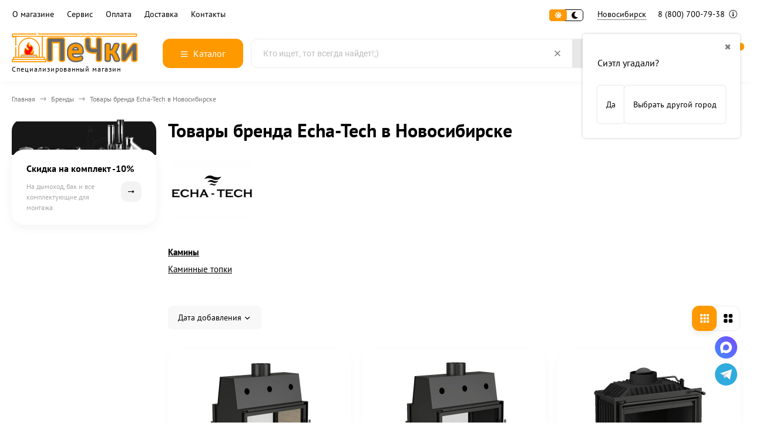

--- FILE ---
content_type: text/css
request_url: https://novosibirsk.pechki66.ru/wa-apps/shop/plugins/quickorder/css/frontend.min.css?2.13.1
body_size: 3389
content:
[data-quickorder-product-button], [data-quickorder-cb], [data-quickorder-submit-button]{text-shadow:none;outline:none;cursor:pointer;display:inline-block;}[data-quickorder-product-button], [data-quickorder-cb]{display:table;}[data-quickorder-close]{display:none;position:absolute;right:20px;top:50%;width:24px;height:24px;opacity:0.3;margin-top:-12px;cursor:pointer;}[data-quickorder-close]:hover{opacity:1;}[data-quickorder-close]:before, [data-quickorder-close]:after{position:absolute;left:15px;content:' ';height:24px;width:2px;background-color:#333;}[data-quickorder-close]:before{transform:rotate(45deg);}[data-quickorder-close]:after{transform:rotate(-45deg);}[data-quickorder-total]{font-weight:bold;}[data-quickorder-total], [data-quickorder-discount]{text-align:right;}.ig-dialog-wrap [data-quickorder-close], .quickorder-popup-head [data-quickorder-close]{display:block;}.quickorder-cell, .quickorder-payment-methods > div, .quickorder-remove a, .quickorder-popup, [data-quickorder-product-button], [data-quickorder-cb], [data-quickorder-submit-button], .quickorder-quantity-wrapper input[type='text'], .quickorder-form input, .quickorder-form textarea, .quickorder-form select{-webkit-box-sizing:border-box;-moz-box-sizing:border-box;box-sizing:border-box;}.quickorder-form.q-is-locked [data-quickorder-total], .quickorder-form.q-is-locked [data-quickorder-discount]{opacity:.3;}.quickorder-form input, .quickorder-form textarea, .quickorder-form select, [data-quickorder-product-button]:hover, [data-quickorder-cb]:hover, [data-quickorder-submit-button]:hover{-webkit-transition:all 0.30s ease-in-out;-moz-transition:all 0.30s ease-in-out;-ms-transition:all 0.30s ease-in-out;-o-transition:all 0.30s ease-in-out;}.quickorder-form input, .quickorder-form textarea, .quickorder-form select{margin-bottom:0;outline:none;padding:7px 0;text-transform:inherit;height:inherit;}.quickorder-name[data-quickorder-discount-title], .quickorder-value[data-quickorder-discount]{font-size:1.1em;}.quickorder-name[data-quickorder-total-title], .quickorder-value[data-quickorder-total]{font-size:1.3em;}.quickorder-form{overflow:hidden;margin:10px auto;line-height:1.5;max-width:800px;font-size:14px;}.quickorder-form input[type='checkbox'], .quickorder-form input[type='radio']{position:relative;visibility:visible;display:inline;opacity:1;}.quickorder-form input[type='radio']{-webkit-appearance:radio;-moz-appearance:radio;}.quickorder-form input[type='checkbox']{-webkit-appearance:checkbox;-moz-appearance:checkbox;}.quickorder-form.q-loading .quickorder-form-content, .quickorder-form.q-loading .quickorder-form-footer, .quickorder-product.q-is-loading .quickorder-cell{-webkit-filter:blur(3px);-moz-filter:blur(3px);-ms-filter:blur(3px);-o-filter:blur(3px);filter:blur(3px);}.quickorder-form.q-loading .quickorder-form-content:after, .quickorder-form.q-loading .quickorder-form-footer:after, .quickorder-product.q-is-loading .quickorder-cell:after{content:'';width:100%;height:100%;z-index:9999;position:absolute;left:0;top:0;}.quickorder-form a{text-decoration:none;}.quickorder-form-head{position:relative;}.quickorder-form-content{padding:20px;}.quickorder-form-content.quickorder-empty-cart{padding:60px 20px;}.quickorder-methods-form{padding:10px;}.quickorder-row, .quickorder-fields{margin:10px 0;}.quickorder-row.semi, .quickorder-methods-form .wa-value .field{margin:5px 0;position:relative;}.quickorder-row:after{display:block;content:'';clear:both;}[data-quickorder-layout1] .quickorder-field-name, [data-quickorder-layout1] .quickorder-name, .quickorder-name[data-quickorder-discount-title], .quickorder-name[data-quickorder-total-title]{float:left;width:30%;}[data-quickorder-layout1] .quickorder-field-value, [data-quickorder-layout1] .quickorder-value, .quickorder-value[data-quickorder-discount], .quickorder-value[data-quickorder-total]{float:right;width:69%;position:relative;}.quickorder-field-value{position:relative;}.quickorder-field-value.quickorder-full-width{width:100%;}.quickorder-flex-value{display:flex;align-items:center;}.quickorder-field-name, .quickorder-name{margin-bottom:10px;}.quickorder-required .quickorder-field-name:after{color:#ce4a34;content:'*';margin-left:3px;}.quickorder-ext{color:#aaa;font-size:0.9em;}.quickorder-loading{position:relative;width:16px;height:16px;vertical-align:middle;background:url("./../img/loader.gif") center center no-repeat;display:inline-block;}.quickorder-loading2{position:relative;width:54px;height:55px;vertical-align:middle;background:url("./../img/loader2.gif") center center no-repeat;display:inline-block;}.quickorder-loading3{position:relative;width:33px;height:33px;vertical-align:middle;background:url("./../img/loader3.gif") center center no-repeat;display:inline-block;}.quickorder-grey{color:#aaa;}.quickorder-heading{font-size:1.3em;margin:10px 0 20px;}.quickorder-methods .s-quickorder-method{margin-bottom:10px;}.quickorder-methods label{display:block;padding:10px;margin:0;}.quickorder-table{display:table;width:100%;}.quickorder-cell{display:table-cell;vertical-align:middle;}.quickorder-est_delivery{display:block;}.quickorder-radio{width:1%;padding:0 5px 0 0;}.quickorder-shipping-rates{display:none;margin-top:10px;}.q-shipping.selected .quickorder-shipping-rates{display:inline-block;width:100%;}.q-shipping .wa-required span:after{content:' *';color:#ff0000;}.quickorder-methods{text-align:left;}.quickorder-shipping-methods .wa-field-address > .wa-name, .quickorder-images, .quickorder-terms-error, .quickorder-hidden{display:none;}.quickorder-payment-methods{display:flex;justify-content:space-between;flex-flow:row wrap;}.quickorder-payment-methods > div{flex:0 49%;}.quickorder-payment-methods .quickorder-methods-form .wa-field{margin-bottom:10px;}.quickorder-payment-methods .quickorder-methods-form p, .quickorder-payment-methods .quickorder-methods-form label{margin:0;padding:0;}.quickorder-methods-form .wa-value .field > span{padding-right:10px;display:inline-block;width:20%;}.quickorder-methods-form .wa-value .field > input, .quickorder-methods-form .wa-value .field > select, .quickorder-methods-form .wa-value .field > textarea{width:50%;margin:0;outline:none;}.quickorder-methods-form .wa-value .field{display:block;width:100%;}.quickorder-terms-error{color:#ce4a34;}[data-quickorder-cf] .quickorder-product{border-bottom:1px solid #ccc;}.quickorder-product{margin:0;padding:10px 0;}.quickorder-product.q-is-loading{position:relative;}.quickorder-product.q-is-loading:before, .quickorder-form.q-loading.show-loader:before, .quickorder-temp-blocked:before{content:'';background:url("./../img/loader3.gif") center center no-repeat;width:33px;height:33px;z-index:99999;position:absolute;left:0;top:0;right:0;bottom:0;margin:auto;}.quickorder-product .quickorder-cell{padding:0 5px;}.quickorder-product .quickorder-cell:first-child{padding:0 5px 0 0;}.quickorder-product .quickorder-cell:last-child{padding:0 0 0 5px;}.quickorder-product img, .quickorder-main-image img{max-width:96px;max-height:96px;}.quickorder-quantity-button.quickorder-quantity-volume{box-sizing:border-box;font-size:24px;display:inline-flex;align-items:center;flex-direction:column;padding:0 15px;text-align:center;vertical-align:middle;cursor:pointer;margin:0;border:0 none;-webkit-border-radius:2px;-moz-border-radius:2px;border-radius:2px;color:inherit;background:none;-webkit-box-shadow:none;-moz-box-shadow:none;box-shadow:none;outline:none;width:45px;height:40px;line-height:1;font-family:"Arial", serif;min-width:inherit;user-select:none;-webkit-user-select:none;-moz-user-select:none;-khtml-user-select:none;-ms-user-select:none;}.quickorder-quantity-button.is-locked{opacity:.5;cursor:default }.quickorder-quantity-description, .quickorder-quantity-unit{font-size:12px }.quickorder-quantity-field{display:flex;flex-direction:column;align-items:center;}.quickorder-quantity-wrapper{width:15%;}.quickorder-quantity-wrapper input[type='text']{width:50px;min-width:50px;height:39px;text-align:center;vertical-align:middle;margin:0;padding:10px;border:1px solid rgba(0,0,0,0.1);text-decoration:none;color:#121212;}.quickorder-quantity-inner{display:flex;flex-flow:row nowrap;justify-content:center;gap:5px;}.quickorder-price-cell{width:15%;}.quickorder-price{font-size:16px;}.quickorder-colored{color:#e8385c;}.quickorder-compare-price{font-size:14px;text-decoration:line-through;display:block;opacity:.7;}.quickorder-sku-name{background:#eee;display:inline-block;padding:5px 7px;}.quickorder-inline-link{border-bottom:1px dotted;display:inline-block;}.quickorder-inline-link.quickorder-inline, .quickorder-inline{display:inline;}.quickorder-inline-link:hover{border-bottom:0;}.quickorder-image{width:1%;}.quickorder-image.quickorder-image-loading img{display:none;}.quickorder-right{text-align:right;}.quickorder-center{text-align:center;}.quickorder-nowrap{white-space:nowrap;}.quickorder-remove{width:1% }.quickorder-remove a{font-size:14px;font-family:"Arial", serif;padding:5px 10px;border:1px solid;-webkit-border-radius:50%;-moz-border-radius:50%;border-radius:50%;width:30px;height:30px;display:inline-block;color:#999;}.quickorder-remove a:hover{background:#999;color:#fff;}[data-quickorder-pf] .quickorder-popup .quickorder-quantity-button:disabled, .quickorder-popup .quickorder-quantity-button:disabled, [data-quickorder-pf] .quickorder-popup .quickorder-quantity-button:disabled:hover, .quickorder-popup .quickorder-quantity-button:disabled:hover, [data-quickorder-pf] .quickorder-popup .quickorder-quantity-button.is-locked, .quickorder-popup .quickorder-quantity-button.is-locked, [data-quickorder-pf] .quickorder-popup .quickorder-quantity-button.is-locked:hover, .quickorder-popup .quickorder-quantity-button.is-locked:hover, [data-quickorder-pf] .quickorder-popup input[type="button"]:disabled, .quickorder-popup input[type="button"]:disabled, [data-quickorder-pf] .quickorder-popup input[type="button"]:disabled:hover, .quickorder-popup input[type="button"]:disabled:hover, [data-quickorder-submit-button].q-disabled{background:rgb(176, 181, 169) !important;cursor:default;color:#fff;text-shadow:none;}.quickorder-popup{position:absolute;overflow-y:auto;left:50%;min-width:300px;max-width:500px;width:100%;background:#fff;display:table;-webkit-box-shadow:0 0 70px #bbb;-moz-box-shadow:0 0 70px #bbb;box-shadow:0 0 70px #bbb;border:2px solid #f3f3f3;z-index:10002;}.quickorder-popup-head{background:#f3f3f3;font-size:18px;padding:10px;position:relative;}.quickorder-popup.is-loading .quickorder-popup-content{text-align:center;}.quickorder-popup-content{padding:10px;}.quickorder-popup .quickorder-compare-price{display:inline-block;}.quickorder-popup-price{font-weight:bold;margin-left:10px;}.quickorder-popup .quickorder-quantity-button, .quickorder-popup input[type='button']{cursor:pointer;text-shadow:none;height:auto;margin:0;border:0 none;width:auto;-webkit-border-radius:0;-moz-border-radius:0;border-radius:0;color:inherit;background:none;-webkit-box-shadow:none;-moz-box-shadow:none;box-shadow:none;line-height:1.5;}.quickorder-sku-feature{margin-left:10px;}.quickorder-image-loading{content:'';background:url("./../img/loader.gif") center center no-repeat;}.quickorder-error-block{color:#ce4a34;border:1px solid #ce4a34;padding:5px;text-align:center;position:relative;}.quickorder-error-block:before{content:'!';position:absolute;right:5px;top:50%;margin-top:-12px;width:24px;height:24px;border-radius:50%;background:#ce4a34;color:#fff;font-family:"Arial", serif;font-size:18px;font-weight:bold;text-align:center;}.quickorder-error-popup{position:absolute;z-index:999;opacity:1;color:#fff;max-width:300px;bottom:60%;font-size:12px;font-weight:400;background:#ce4a34;-webkit-border-radius:3px;-moz-border-radius:3px;border-radius:3px;outline:none;right:10px;}.quickorder-field-value input[data-type="phone"] + .quickorder-error-popup{bottom:40%;}.quickorder-error-popup:after{top:100%;left:12px;border-top:5px solid #ce4a34;border-right:5px solid transparent;border-left:5px solid transparent;content:'';position:absolute;}.quickorder-error-popup > div{padding:3px;font-style:normal;position:static;}.quickorder-form .quickorder-error{border-color:#ce4a34 !important;}.ig-dialog-wrap.is-full-screen.q-loaded .w-dialog-block{border:0 none;-webkit-border-radius:0;-moz-border-radius:0;border-radius:0;background:none;}.w-dialog-wrapper .quickorder-form{margin:0;}.quickorder-skus, .quickorder-skus li{list-style:none;padding:0;margin:0;}.quickorder-show-ad, .quickorder-hint{font-size:0.9em;}.quickorder-temp-blocked{opacity:.5;position:relative;}.quickorder-temp-blocked:after{content:'';width:100%;height:100%;position:absolute;z-index:9999;left:0;top:0;}.quickorder-cancel-affiliate{margin-left:10px;}.quickorder-affiliate-success{display:inline-block;}.quickorder-affiliate-wrap .quickorder-row{clear:both;}.quickorder-affiliate-wrap button{color:#000;}.quickorder-notice{color:#5e5e5e;}.quickorder-coupon-wrap .quickorder-value{display:flex;flex-wrap:wrap;align-items:center;justify-content:space-between;}.quickorder-form .quickorder-coupon-wrap input{width:84%;}.quickorder-coupon-button{text-align:right;width:15%;}.quickorder-form .quickorder-shipping-methods select{width:100%;}.quickorder-coupon-error{color:red;}.quickorder-coupon-success{color:#4c0;}.quickorder-is-giftcertificate .quickorder-quantity-button.quickorder-quantity-volume{display:none;}.quickorder760 .quickorder-product .quickorder-cell{display:block;text-align:center;}.quickorder760 .quickorder-image, .quickorder760 .quickorder-quantity-wrapper, .quickorder760 .quickorder-compare-price, .quickorder760 .quickorder-price, .quickorder760 .quickorder-price-cell.quickorder-right, .quickorder760 .quickorder-remove{width:100% !important;text-align:center;margin:10px 0;}.quickorder760 .quickorder-compare-price{font-size:16px;}.quickorder760 .quickorder-price{font-size:18px;}.quickorder760 .quickorder-payment-methods > div{flex:100%;}.quickorder760 .quickorder-methods-form .wa-value .field > span, .quickorder760 .quickorder-methods-form .wa-value .field > input, .quickorder760 .quickorder-methods-form .wa-value .field > select, .quickorder760 .quickorder-methods-form .wa-value .field > textarea{display:block;width:100%;}.quickorder760 [data-quickorder-submit-button]{width:100% !important;}.quickorder600 [data-quickorder-layout1] .quickorder-field-name, .quickorder600 [data-quickorder-layout1] .quickorder-name, .quickorder600 [data-quickorder-layout1] .quickorder-field-value, .quickorder600 [data-quickorder-layout1] .quickorder-value{float:none;width:100%;}.quickorder600 .quickorder-methods .quickorder-table, .quickorder600 .quickorder-methods .quickorder-cell.quickorder-shipping-rate{display:block;}.quickorder600 .quickorder-methods .quickorder-cell{display:inline-block;}.quickorder600 .quickorder-methods .quickorder-cell.quickorder-radio{width:20px;}.quickorder600.quickorder-form select, .quickorder600.quickorder-form .quickorder-coupon-wrap input, .quickorder600.quickorder-form .quickorder-coupon-button{width:100% }@media only screen and (max-width:760px){.quickorder-product .quickorder-cell{display:block;text-align:center;}.quickorder-image, .quickorder-quantity-wrapper, .quickorder-compare-price, .quickorder-price, .quickorder-price-cell.quickorder-right, .quickorder-remove{width:100% !important;text-align:center;}.quickorder-quantity-wrapper{margin:10px 0 }.quickorder-compare-price{font-size:16px;}.quickorder-popup .quickorder-compare-price{font-size:14px;width:inherit;}.quickorder-price{font-size:18px;}[data-quickorder-submit-button]{width:100% !important;}.quickorder-payment-methods > div{flex:100%;}.quickorder-methods-form .wa-value .field > span, .quickorder-methods-form .wa-value .field > input, .quickorder-methods-form .wa-value .field > select, .quickorder-methods-form .wa-value .field > textarea{display:block;width:100%;}#yourshop .add2cart .quickorder-button{padding:20px;}}@media only screen and (max-width:600px){[data-quickorder-layout1] .quickorder-field-name, [data-quickorder-layout1] .quickorder-name, [data-quickorder-layout1] .quickorder-field-value, [data-quickorder-layout1] .quickorder-value{float:none;width:100%;}.quickorder-methods .quickorder-table, .quickorder-methods .quickorder-cell.quickorder-shipping-rate{display:block;}.quickorder-methods .quickorder-cell{display:inline-block;}.quickorder-methods .quickorder-cell.quickorder-radio{width:20px;}.q-percentage-width[data-quickorder-product-button], .q-percentage-width[data-quickorder-cb]{width:100% !important;}.quickorder-form select, .quickorder-form .quickorder-coupon-wrap input, .quickorder-form .quickorder-coupon-button{width:100% }}@media only screen and (max-width:400px){[data-quickorder-pf] .quickorder-popup .quickorder-quantity-button, [data-quickorder-cf] .quickorder-popup .quickorder-quantity-button, [data-quickorder-pf] .quickorder-popup input[type="button"], [data-quickorder-cf] .quickorder-popup input[type="button"]{width:100% !important;}}.quickorder-form .selected span{position:relative;top:0;right:0;}.product-list.table-small .quickorder-button, .igaponov-dialog .mfp-wrap{display:none;}#yourshop .quickorder-button, #yourshop .quickorder-button-cart{display:inline-block;vertical-align:baseline;}#yourshop .quickorder-button-cart{vertical-align:top;}#yourshop #top-fixed .quickorder-button-cart{vertical-align:baseline;}#yourshop .product-list .quickorder-button{position:absolute;right:0;left:0;top:40%;text-align:center;display:none !important;opacity:.7;filter:alpha(opacity=70);}#yourshop.not-mobile .product-list .product-item:hover .quickorder-button, #yourshop.mobile .product-list .product-item .quickorder-button{display:inline-block !important;}#yourshop.not-mobile .product-list .quickorder-button:hover, #yourshop.mobile .product-list .quickorder-button{opacity:1;filter:alpha(opacity=100);}#yourshop .product-list .has-quickview .quickorder-button{position:absolute;right:0;left:0;top:53%;text-align:center;}#yourshop.mobile .product-list .product-item .mobile-hide .quickorder-button{display:none !important;}#yourshop .quickorder-button, #yourshop .quickorder-button-cart{background:#e55935;text-shadow:none;border:0 none;-webkit-border-radius:0;-moz-border-radius:0;border-radius:0;-webkit-box-shadow:none;-moz-box-shadow:none;box-shadow:none;color:#fff;padding:15px 20px 15px;margin:0;text-transform:uppercase;line-height:15px;z-index:0;}@media only screen and (max-width:450px){#yourshop .quickorder-button-cart{text-align:center;margin-bottom:10px;}#yourshop .checkout .quickorder-button-cart{width:100%;display:block;padding:10px 1px 10px 0;}}.quickorder-methods-form.wa-form{float:none;}.igaponov-dialog .bxb-shipping-dialog-wrapper.is-full-screen{z-index:10010;}.igaponov-dialog .bxb-shipping__open-modal-button{padding-left:10px;padding-right:10px;}.w-sydsek-shipping-dialog-wrapper.is-full-screen{z-index:10002;}

--- FILE ---
content_type: text/css
request_url: https://novosibirsk.pechki66.ru/wa-data/public/shop/plugins/itemsets/css/itemsetsFrontend.css
body_size: 161
content:
.itemsets-errorfld{clear:both;position:relative;margin:5px 0;text-align:center;color:#ff0000;font-style:italic;background:#eee;padding:5px 0;border:1px solid #ff0000;}.itemsets-compare-price{color:#a3a3a3;text-decoration:line-through;}table.itemsets-zebra{border:0;margin:0;width:100%;}table.itemsets-zebra tr:nth-child(odd) td{background:#f2f7ff;} table.itemsets-zebra td{padding:5px;border:0;vertical-align:middle;background:#fff;}table.itemsets-zebra th{text-align:left;padding:2px 5px;border-bottom:1px solid #BBBBBB;background:#eee;color:#777;font-weight:normal;}table.itemsets-zebra th.align-right{text-align:right;}table.itemsets-zebra a{display:block;text-decoration:none;}table.itemsets-zebra td.min-width,table.itemsets-zebra th.min-width{width:1%;}table.itemsets-zebra tr:hover td{background:#ffffe5;}.itemsets-table{border-left:1px solid #000;border-top:1px solid #000;width:100%;text-align:left;}.itemsets-table td{border-right:1px solid #000;border-bottom:1px solid #000;padding:5px;}.itemsets-ul{list-style:circle;}.itemsets-ul li{margin-bottom:10px;}.itemsets-skus-block{display:none;}